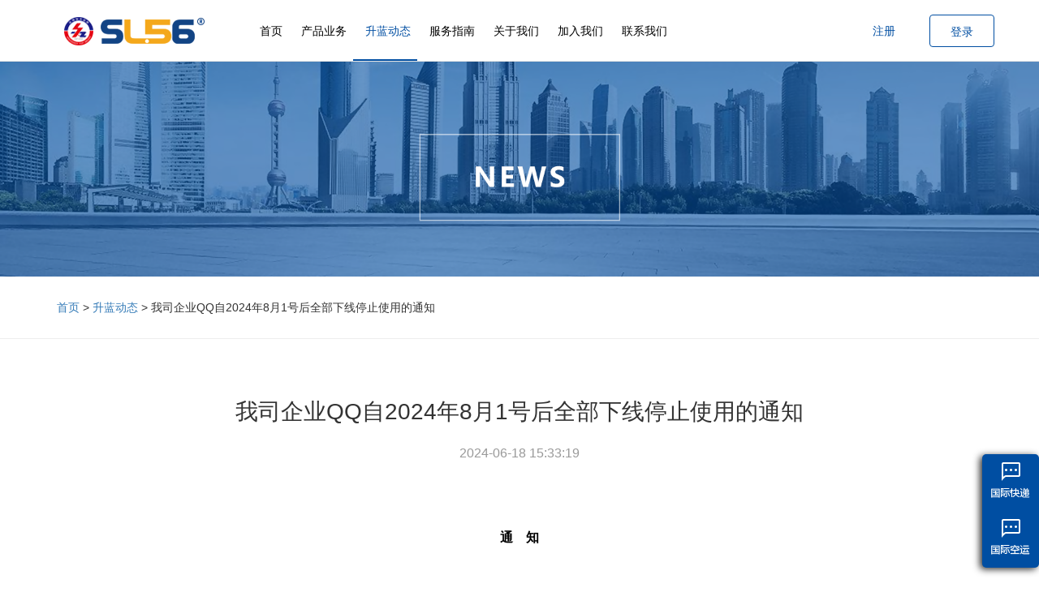

--- FILE ---
content_type: text/html; charset=utf-8
request_url: https://sl56.com/Notice/Detail/19417
body_size: 24522
content:
<!DOCTYPE html>
<html>
<head>
    <meta http-equiv="Content-Type" content="text/html; charset=utf-8" />
    <meta charset="utf-8" />
    <meta name="renderer" content="webkit"/> 
    <meta http-equiv="X-UA-Compatible" content="IE=edge">
    <meta name="viewport" content="width=device-width, initial-scale=1.0">
    <meta name="description" content="深圳升蓝物流有限公司是深圳TNT国际快递一级代理商,提供专业国际快递空运服务,包括UPS国际专线,TNT国际快递,DHL国际快递,EMS国际快递,深圳EMS快递,深圳国际快递,FedEx等多种全球国际快递代理服务及价格查询" />
    <meta name="keywords" content="升蓝物流,国际物流,国际快递,国际空运,深圳国际物流,深圳国际货代" />
    <!--[if lte IE 11]><script>window.location.href='/Upgrade.html';</script><![endif]-->
    <title>我司企业QQ自2024年8月1号后全部下线停止使用的通知 - 升蓝物流SL56</title>
    <script src="/Scripts/device.js"></script>
    <script>
        var device = device.default;
        if(device.mobile())
            window.location.href="https://mobile.sl56.com";
    </script>
    <link href="/Content/bootstrap.css" rel="stylesheet"/>
<link href="/Content/site1.css" rel="stylesheet"/>


    
    <style>
        
			.cs2E86D3A6{text-align:center;text-indent:0pt;margin:0pt 0pt 0pt 0pt}
			.csC7C16A44{color:#000000;background-color:transparent;font-family:'Microsoft YaHei UI';font-size:12pt;font-weight:normal;font-style:normal;}
			.cs9D26EF60{color:#000000;background-color:transparent;font-family:'Microsoft YaHei UI';font-size:12pt;font-weight:bold;font-style:normal;}
			.cs95E872D0{text-align:left;text-indent:0pt;margin:0pt 0pt 0pt 0pt}
			.cs8926E06{color:#000000;background-color:transparent;font-family:Calibri;font-size:12pt;font-weight:normal;font-style:normal;}
			.cs1157FFE2{text-align:right;text-indent:0pt;margin:0pt 0pt 0pt 0pt}
		
    </style>

    <link rel="stylesheet" href="/Content/AnonymousChat.css"/>
</head>
<body>
    <nav class="navbar navbar-fixed-top" style="border-bottom: solid 1px #e5e5e5;background-color:white;  ">
  
        <div class="container">
            <div class="navbar-header" style="height: 76px;padding:0px">
                
                <a class="navbar-brand" style="padding-top:20px;" href="/">
                    <img src='/images/logo.png'>
                </a>

                <ul class="nav navbar-nav visible-xs-block" id="menushow" style="margin:0px">
                </ul>
            </div>
            <div class="collapse navbar-collapse" id="navmenu">

                <ul class="nav navbar-nav" id="menu" style="margin-left:30px">
                    <li><a href="/">首页</a></li>
                    <li class="dropdown visible-lg-block visible-md-block">
                        <a href="#" class="dropdown-toggle" data-toggle="dropdown" role="button" aria-haspopup="true" aria-expanded="false">产品业务 </a>
                        <ul class="dropdown-menu">
                            <li><a href="/Product">国际快递</a> </li>
                            <li><a href="/Product/AirTransport">国际空运</a> </li>
                            <li><a href="/Product/BusTransport">一般贸易报关</a> </li>
                        </ul>
                    </li>
                    <li><a href="/Notice/Index/1">升蓝动态</a> </li>
                    <li><a href="/Service">服务指南</a> </li>
                    <li class="visible-lg-block"><a href="/About">关于我们</a> </li>
                    <li class="visible-lg-block"><a href="/JoinUs">加入我们</a> </li>
                    <li class="visible-lg-block visible-md-block"><a href="/Contact">联系我们</a> </li>
                </ul>
                <ul class="nav navbar-nav navbar-right" id="rightnav">
                        <li><a href='/Account/Register' id="btnRegister" style="">注册</a></li>
                        <li><a href='/Account/LogOn' class="btn btn-default navbar-btn " id="btnLogin" style="">登录</a></li>
                </ul>
            </div>
        </div>
   
</nav>

    



<div style="margin-top:-20px;">
    <img src="/Images/notice-1.png" style="width:100%;height:100%;background-size: cover" />
</div>
<div class="container" style="height:56px;line-height:76px;font-size:14px;">
    <a href="/">首页</a> > <a href="/Notice/Index/1">升蓝动态</a> > 我司企业QQ自2024年8月1号后全部下线停止使用的通知
</div>
<div class="container-fluid" style="padding:0">
    <hr />
</div>
<div class="container" style="padding-bottom:30px;">
    <div class="text-center" style="margin-top:50px;font-size:28px;color:#333333;">我司企业QQ自2024年8月1号后全部下线停止使用的通知</div>
    <div class="text-center" style="margin-top:20px;font-size:16px;color:#999999;">2024-06-18 15:33:19</div>
    <div style="margin-top:60px;">
    </div>
    
		<p class="cs2E86D3A6"><span class="csC7C16A44">&nbsp;</span></p><p class="cs2E86D3A6"><span class="cs9D26EF60">通 &nbsp;&nbsp;&nbsp;知</span></p><p class="cs2E86D3A6"><span class="csC7C16A44">&nbsp;</span></p><p class="cs2E86D3A6"><span class="csC7C16A44">&nbsp;</span></p><p class="cs2E86D3A6"><a name="_dx_frag_StartFragment"></a><a name="_dx_frag_EndFragment"></a><span class="csC7C16A44">我司企业QQ自2024年8月1号后全部下线停止使用，原使用企业QQ同我司交流的客户，全部转到企业微信对接，请即日起添加我司相关工作人员的</span></p><p class="cs95E872D0"><span class="csC7C16A44">&nbsp; &nbsp;&nbsp;</span></p><p class="cs95E872D0"><span class="csC7C16A44">&nbsp; 企业微信提前过渡！</span></p><p class="cs95E872D0"><span class="csC7C16A44">&nbsp; &nbsp;&nbsp;&nbsp;&nbsp;&nbsp;&nbsp;&nbsp;&nbsp;&nbsp;&nbsp;&nbsp;&nbsp;&nbsp;&nbsp;&nbsp;&nbsp;&nbsp;&nbsp;&nbsp;&nbsp;&nbsp;&nbsp;&nbsp;&nbsp;&nbsp;&nbsp;&nbsp;&nbsp;&nbsp;&nbsp;&nbsp;&nbsp;&nbsp;&nbsp;&nbsp;&nbsp;&nbsp;&nbsp;&nbsp;&nbsp;&nbsp;&nbsp;&nbsp;&nbsp;&nbsp;</span></p><p class="cs95E872D0"><span class="csC7C16A44">&nbsp;</span></p><p class="cs95E872D0"><span class="csC7C16A44">&nbsp; &nbsp;&nbsp;&nbsp;&nbsp;&nbsp;&nbsp;&nbsp;&nbsp;&nbsp;&nbsp;特此通知</span><span class="cs8926E06">!</span></p><p class="cs1157FFE2"><span class="csC7C16A44">&nbsp;</span></p><p class="cs2E86D3A6"><span class="csC7C16A44">&nbsp; &nbsp;&nbsp;&nbsp;&nbsp;&nbsp;&nbsp;&nbsp;&nbsp;&nbsp;&nbsp;&nbsp;&nbsp;&nbsp;&nbsp;&nbsp;&nbsp;&nbsp;&nbsp;&nbsp;&nbsp;&nbsp;&nbsp;&nbsp;&nbsp;&nbsp;&nbsp;&nbsp;&nbsp;&nbsp;&nbsp;&nbsp;&nbsp;&nbsp;&nbsp;&nbsp;&nbsp;&nbsp;&nbsp;&nbsp;&nbsp;&nbsp;&nbsp;&nbsp;&nbsp;&nbsp;&nbsp;&nbsp;&nbsp;&nbsp;&nbsp;&nbsp;&nbsp;&nbsp;&nbsp;&nbsp;&nbsp;&nbsp;&nbsp;&nbsp;&nbsp;&nbsp;&nbsp;&nbsp;&nbsp;&nbsp;&nbsp;&nbsp;&nbsp;&nbsp;&nbsp;&nbsp;&nbsp;&nbsp;&nbsp;&nbsp;&nbsp;&nbsp;&nbsp;&nbsp;&nbsp;&nbsp;&nbsp;&nbsp;&nbsp;&nbsp;&nbsp;&nbsp;&nbsp;&nbsp;&nbsp;&nbsp;&nbsp;&nbsp;&nbsp;&nbsp;&nbsp;&nbsp;&nbsp;&nbsp; &nbsp;&nbsp;&nbsp;&nbsp;&nbsp;&nbsp;&nbsp;&nbsp;&nbsp;&nbsp;&nbsp;&nbsp;&nbsp;&nbsp;&nbsp;&nbsp;&nbsp;&nbsp;&nbsp;&nbsp;&nbsp;&nbsp;&nbsp;&nbsp;&nbsp;&nbsp;深圳市升蓝物流有限公司</span></p><p class="cs1157FFE2"><span class="cs8926E06">&nbsp;</span></p><p class="cs2E86D3A6"><span class="cs8926E06">&nbsp; &nbsp;&nbsp;&nbsp;&nbsp;&nbsp;&nbsp;&nbsp;&nbsp;&nbsp;&nbsp;&nbsp;&nbsp;&nbsp;&nbsp;&nbsp;&nbsp;&nbsp;&nbsp;&nbsp;&nbsp;&nbsp;&nbsp;&nbsp;&nbsp;&nbsp;&nbsp;&nbsp;&nbsp;&nbsp;&nbsp;&nbsp;&nbsp;&nbsp;&nbsp;&nbsp;&nbsp;&nbsp;&nbsp;&nbsp;&nbsp;&nbsp;&nbsp;&nbsp;&nbsp;&nbsp;&nbsp;&nbsp;&nbsp;&nbsp;&nbsp;&nbsp;&nbsp;&nbsp;&nbsp;&nbsp;&nbsp;&nbsp;&nbsp;&nbsp;&nbsp;&nbsp;&nbsp;&nbsp;&nbsp;&nbsp;&nbsp;&nbsp;&nbsp;&nbsp;&nbsp;&nbsp;&nbsp;&nbsp;&nbsp;&nbsp;&nbsp;&nbsp;&nbsp;&nbsp;&nbsp;&nbsp;&nbsp;&nbsp;&nbsp;&nbsp;&nbsp;&nbsp;&nbsp;&nbsp;&nbsp;&nbsp;&nbsp;&nbsp;&nbsp;&nbsp;&nbsp;&nbsp;&nbsp;&nbsp;&nbsp;&nbsp;&nbsp;&nbsp;&nbsp;&nbsp;&nbsp;&nbsp;&nbsp;&nbsp;&nbsp;&nbsp;&nbsp;&nbsp;&nbsp;&nbsp;&nbsp;&nbsp;&nbsp;&nbsp;&nbsp;&nbsp;&nbsp;&nbsp;&nbsp;&nbsp;&nbsp;&nbsp;&nbsp;&nbsp;&nbsp;&nbsp;&nbsp;&nbsp;&nbsp;&nbsp;&nbsp;&nbsp;&nbsp;&nbsp;&nbsp;&nbsp;&nbsp;&nbsp;&nbsp;&nbsp;&nbsp;&nbsp;&nbsp;&nbsp;&nbsp;&nbsp;&nbsp;&nbsp;&nbsp;&nbsp;&nbsp;&nbsp;&nbsp;&nbsp;&nbsp;2024</span><span class="csC7C16A44">年</span><span class="cs8926E06">6</span><span class="csC7C16A44">月</span><span class="cs8926E06">18</span><span class="csC7C16A44">号</span></p><p class="cs1157FFE2"><span class="csC7C16A44">&nbsp;</span></p><p class="cs1157FFE2"><span class="csC7C16A44">&nbsp;</span></p><p class="cs95E872D0"><span class="csC7C16A44">&nbsp; &nbsp;&nbsp;&nbsp;&nbsp;&nbsp;&nbsp;&nbsp;&nbsp;&nbsp;&nbsp;&nbsp;&nbsp;&nbsp;&nbsp;&nbsp;&nbsp;&nbsp;&nbsp;&nbsp;&nbsp;&nbsp;&nbsp;&nbsp;&nbsp;&nbsp;&nbsp;&nbsp;&nbsp;&nbsp;&nbsp;&nbsp;&nbsp;&nbsp;&nbsp;&nbsp;&nbsp;&nbsp;&nbsp;&nbsp;&nbsp;&nbsp;&nbsp;&nbsp;&nbsp;&nbsp;&nbsp;&nbsp;&nbsp;&nbsp;&nbsp;&nbsp; &nbsp;&nbsp;&nbsp;&nbsp;&nbsp;&nbsp;&nbsp;&nbsp;&nbsp;&nbsp;&nbsp;&nbsp;&nbsp;&nbsp;&nbsp;&nbsp;&nbsp;&nbsp;&nbsp;&nbsp;&nbsp;&nbsp;&nbsp;&nbsp;&nbsp;&nbsp;&nbsp;&nbsp;&nbsp;&nbsp;&nbsp;</span></p><p class="cs95E872D0"><span class="csC7C16A44">&nbsp;</span></p>
</div>



        <div class="commonChatBox" data-firstload="true">
            <div class="modal-content">
                <div class="modal-header chatBoxHeader">
                    <img src="/Images/logo.png" class="img-circle"/>
                    <span class="modal-title whiteFont boldFont" id="myModalLabel">升蓝物流</span>
                    <span class="whiteFont smallFont"> | 国际快递空运服务商</span>
                    <a role="button" class="close whiteFont" id="closeAnonymouseChat" data-dismiss="modal" aria-hidden="true">&times;</a>
                </div>
                <div class="commonChatBoxLeft">
                    <div class="commonChatContent">
                        <div class="chat-item personA" data-id="915243"><div class="personNameA fontCommon">升蓝物流-客服&nbsp;2026-01-19 23:07:33</div><div class="clearFloat"></div><div class="personContentA"><img src="/Images/service_head.png"><span class="talkContentA fontCommon">
                            欢迎您咨询了解升蓝物流，升蓝物流--国际快递空运服务商！提供国际快递，国际空运，海运，一般贸易报关，全球进口业务等国际物流服务！
                            </span><span class="triangleA"></span></div><div class="clearFloat"></div></div>
                    </div>
                    <div class="emojstext" id="emoj">
                        <span style="color:#F0ED96">🙉</span>
                        <span style="color:rgb(240,237,155);">👶</span>
                        <span style="color:rgb(240,237,160);">👨</span>
                        <span style="color:rgb(240,237,165);">👵</span>
                        <span style="color:rgb(240,237,170);">🙀</span>
                        <span style="color:rgb(240,237,175);">🙊</span>
                        <span style="color:rgb(240,237,180);">👦</span>
                        <span style="color:rgb(240,237,185);">👩</span>
                        <span style="color:rgb(240,237,190);">😄</span>
                        <span style="color:rgb(240,237,195);">😃</span>
                        <span style="color:rgb(240,237,200);">😀</span>
                        <span style="color:rgb(240,237,215);">😉</span>
                        <span style="color:rgb(240,237,220);">😚</span>
                        <span style="color:rgb(240,237,225);">😗</span>
                        <span style="color:rgb(240,237,230);">😙</span>
                        <span style="color:rgb(240,237,235);">😜</span>
                        <span style="color:rgb(240,237,240);">😝</span>
                        <span style="color:rgb(240,237,245);">😛</span>
                        <span style="color:rgb(240,237,250);">😁</span>
                        <span style="color:rgb(240,237,255);">😔</span>
                        <span style="color:rgb(240,231,255);">😌</span>
                        <span style="color:rgb(240,231,250);">😒</span>
                        <span style="color:rgb(240,231,245);">😞</span>
                        <span style="color:rgb(240,231,240);">😣</span>
                        <span style="color:rgb(240,231,235);">😢</span>
                        <span style="color:rgb(240,231,230);">😂</span>
                        <span style="color:rgb(240,231,225);">😭</span>
                        <span style="color:rgb(240,231,220);">😪</span>
                        <span style="color:rgb(240,231,215);">😥</span>
                        <span style="color:rgb(240,231,210);">😰</span>
                        <span style="color:rgb(240,231,205);">😅</span>
                        <span style="color:rgb(240,231,200);">😩</span>
                        <span style="color:rgb(240,231,195);">😫</span>
                        <span style="color:rgb(240,231,190);">😨</span>
                        <span style="color:rgb(240,231,185);">😱</span>
                        <span style="color:rgb(240,231,180);">😠</span>
                        <span style="color:rgb(240,231,175);">😤</span>
                        <span style="color:rgb(240,231,170);">😖</span>
                        <span style="color:rgb(240,231,165);">😆</span>
                        <span style="color:rgb(240,231,160);">😋</span>
                        <span style="color:rgb(240,231,155);">😷</span>
                        <span style="color:rgb(240,231,150);">😎</span>
                        <span style="color:rgb(240,231,145);">😴</span>
                        <span style="color:rgb(240,231,140);">😵</span>
                        <span style="color:rgb(240,231,135);">😟</span>
                        <span style="color:rgb(240,231,130);">😦</span>
                        <span style="color:rgb(240,231,125);">😧</span>
                        <span style="color:rgb(240,231,120);">😈</span>
                        <span style="color:rgb(240,231,115);">👿</span>
                        <span style="color:rgb(240,231,110);">😮</span>
                        <span style="color:rgb(240,231,105);">😬</span>
                        <span style="color:rgb(240,231,100);">😐</span>
                        <span style="color:rgb(240,231,95);">😕</span>
                        <span style="color:rgb(240,231,90);">😯</span>
                        <span style="color:rgb(240,231,85);">😶</span>
                        <span style="color:rgb(240,231,80);">😇</span>
                        <span style="color:rgb(240,231,75);">😏</span>
                        <span style="color:rgb(240,231,70);">😑</span>
                        <span style="color:rgb(240,231,65);">👲</span>
                        <span style="color:rgb(240,231,60);">👳</span>
                        <span style="color:rgb(240,231,55);">👮</span>
                        <span style="color:rgb(240,231,50);">👷</span>
                        <span style="color:rgb(240,231,45);">💂</span>
                        <span style="color:rgb(240,231,40);">👶</span>
                        <span style="color:rgb(240,231,35);">👦</span>
                        <span style="color:rgb(240,231,30);">👧</span>
                        <span style="color:rgb(240,231,25);">👨</span>
                        <span style="color:rgb(240,231,20);">👩</span>
                        <span style="color:rgb(240,231,15);">👴</span>
                        <span style="color:rgb(240,231,10);">👵</span>
                        <span style="color:rgb(240,231,5);">👱</span>
                        <span style="color:rgb(240,231,0);">👼</span>
                    </div>
                    <div class="commonFunctionDiv">
                        <div>
                            <img id="btn-emj" class="img-circle" src="/Images/common_chat_emoji.png" />
                        </div>
                        <div>
                            <img src="/Images/common_chat_image.png" id="btn-image" />
                            <input type="file" id="uploadImage" class="upload hidden"  accept="image/*">
                        </div>
                        <div>
                            <img src="/Images/common_chat_file.png" id="btn-file" />
                            <input type="file" id="uploadFile" class="upload hidden" style="margin-left:20px">
                        </div>
                    </div>
                    <div class="modal-footer commonInputBox">
                        <textarea class="commonTextarea textarea" id="msgContent" placeholder="请在此输入文本或者粘贴QQ、微信截图。推荐使用最新版Chrome、FireFox、360、Edge等浏览器"></textarea>
                        <div class="textarea hidden" id="msgContent1" contenteditable="true"></div>
                        <button type="button" class="btn btn-primary btn-send">发送</button>
                    </div>
                    <div class="clearFloat"></div>
                </div>
                <div class="commonChatBoxRight">
                    <div>
                        <div style="font-size:16px;color:#333333;font-weight:bold">
                            <span>联系信息</span>
                        </div>
                        <div style="font-size:12px;color:#333333;margin-top:10px">
                            <span>填写详细信息我们将为您提供更好的服务</span>
                        </div>
                        <div style="margin-top:12px">
                            <img src="/Images/illustration.png" />
                        </div>
                        <div>
                            <hr />
                        </div>
                        <div class="contactInfo" style="font-size:12px;color:#333333;font-weight:bold">
                            <span>联系电话</span>
                        </div>
                        <div class="contactInfo">
                            <input type="text" class="contactInput" id="phone" placeholder="请输入您的联系电话">
                        </div>
                        <div class="contactInfo" style="font-size:12px;color:#333333;font-weight:bold;padding-top:24px">
                            <span>微信</span>
                        </div>
                        <div class="contactInfo">
                            <input type="text" class="contactInput" id="wechat" placeholder="请输入您的微信">
                        </div>
                        <div class="contactInfo" style="font-size:12px;color:#333333;font-weight:bold;padding-top:24px">
                            <span>QQ</span>
                        </div>
                        <div class="contactInfo">
                            <input type="text" class="contactInput" id="qq" placeholder="请输入您的QQ">
                        </div>
                    </div>
                    <div class="text-center submit-success hidden">
                        <img src="/Images/success.png" style="margin-bottom:20px" />
                        <p>
                            <span>提交成功</span>
                        </p>
                    </div>
                    <div  class="text-center" id="div_contactCtrl" style="margin-top:40px">
                        <button class="btn btn-primary btn-submit">提交</button>
                        <a class="btn-link hidden" id="editContactInfo" href="#">修改联系信息</a>
                    </div>
                    <div class="clearFloat"></div>
                </div>
            </div>
            <div class="clearFloat">
            </div>
        </div>
    <div style="position:fixed;bottom:20px;right:0px; width:70px;height:140px;background-color:#004ea2;border-radius:5px;text-align:center;box-shadow:-3px 2px 9px 0px #333;">
        <div class="chatBtn" style="height:70px;padding-top: 10px;border-radius:5px 5px 0 0" data-producttype="0">
            <a>
                <img src="/Images/chat-express.png" />
            </a>
        </div>
        <div class="chatBtn" style="height:70px;padding-top: 10px;border-radius:0 0 5px 5px" data-producttype="1">
            <a>
                <img src="/Images/chat-airtransport.png" />
            </a>
        </div>
    </div>
    <div class="modal fade" id="showChatImageModal" tabindex="-1" role="dialog" aria-labelledby="myModalLabel" aria-hidden="true">
        <div class="modal-dialog">
            <div class="modal-content">
                <div class="modal-body">
                    <img id="bigImage" class="bigImage" />
                    <div class="clearFloat"></div>
                </div>
                <div class="modal-footer">
                    <button type="button" class="btn btn-default"
                            data-dismiss="modal">
                        关闭
                    </button>
                </div>
            </div>
            <div style="clear:both"></div>
        </div>
    </div>
    <div style="background-color:#013d7c;color: white;padding-top: 60px;padding-bottom: 11px;border-top:solid 3px #fcc900">
        <div class="container">
            <div style="width:807px;margin-left:auto;margin-right:auto; height:143px;">
                <div style="float:left;">
                    <p>联系我们</p>
                    <p style="margin-top:14px;"><span>地址:深圳市宝安区福永兴华路58号升蓝智慧港B栋</span><span style="margin-left:56px;">邮编:518129</span></p>
                    <p><span>电话:400-188-5656</span><span style="margin-left:52px;">网址:http://www.sl56.com</span></p>
                    <p><span>深圳市升蓝物流有限公司&copy;2004-2026 版权所有</span><span style="margin-left:50px;"><a href="https://beian.miit.gov.cn/#/Integrated/index" target="_blank">粤ICP备11018066号</a></span></p>
                </div>
                <div style="float:left;margin-left:70px;padding-top:20px;"><img src='/images/index-code.png'></div>
                <div style="padding-left:10px;float:left;width:150px;padding-top:30px;">
                    <div>升蓝物流官方微信</div>
                    <div>扫描二维码,快速查报价、确认运单、跟踪单号轨迹...</div>

                </div>
            </div>
            
            
        </div>

    </div>
    <script src="/Scripts/jquery-1.10.2.js"></script>
<script src="/Scripts/jquery-1.12.3.js"></script>
<script src="/Scripts/jquery-3.4.1.js"></script>

    <script src="/Scripts/jquery.unobtrusive-ajax.min.js"></script>
    <script src="/Scripts/jquery.cookie.js"></script>
     <script>
     var GLOBAL_SIGNALR_HUB="https://signalr.sl56.com/signalr"
    </script>
        <script src="/Scripts/jquery.ui.widget.js"></script>
        <script src="/Scripts/jquery.fileupload.js"></script>
        <script src="/Scripts/jquery.fileupload-process.js"></script>
        <script src="/Scripts/jquery.fileupload-validate.js"></script>
        <script src="https://signalr.sl56.com/Scripts/jquery.signalR-2.4.3.min.js"></script>
        <script src="https://signalr.sl56.com/signalr/hubs"></script>
        <script src="/Scripts/AnonymousChat.js"></script>
        <script src="/Scripts/paste.js"></script>
    <script src="/Scripts/bootstrap.js"></script>

    

    <script>
        
        var itemIndex=2;
        $(document).ready(function () {
            if(itemIndex>=0)
                $("#menu > li:eq("+itemIndex+")").addClass("active");
            $('#btnLogoff').click( function () {
                $.cookie('eaaa2f5add73d121266d2fe461dc3a36', null);
            })
        });
    </script>
    <script>
        var _hmt = _hmt || [];
        (function() {
            var hm = document.createElement("script");
            hm.src = "https://hm.baidu.com/hm.js?743d6f9a8ea8d5d4ec5a98cafadc8d50";
            var s = document.getElementsByTagName("script")[0];
            s.parentNode.insertBefore(hm, s);
        })();
    </script>
</body>
</html>


--- FILE ---
content_type: text/css
request_url: https://sl56.com/Content/site1.css
body_size: 6085
content:
body {
    font-family: "Microsoft YaHei",微软雅黑,Arial,Helvetica,sans-serif,"宋体";
    padding-top: 76px;
}

   a:link { text-decoration: none;}
　　 a:active { text-decoration:none;}
　　 a:hover { text-decoration:none;} 
　　 a:visited { text-decoration: none;}
.navbar {
    border: none;
    height: 76px;
}
.carousel-inner > .item > img {
    width: 100% !important;
}
#menu > li > a {
    padding-right: 8px;
    height: 73px;
    text-align: center;
    line-height: 46px;
    color: black;
    padding-bottom: 5px;
}
#menushow > li > a {
    padding-right: 15px;
    height: 73px;
    text-align: center;
    line-height: 46px;
    color: black;
    padding-top: 15px;
   padding-bottom: 15px;
}

#rightnav > .flag > a {
    padding-right: 20px;
    height: 73px;
    text-align: center;
    line-height: 46px;
    color: black;
    padding-bottom: 5px;
}

.banner {
    margin-top: -20px;
}

.product {
    background: url(../images/product.png);
    background-repeat: repeat;
    min-height: 828px;
    width:100% !important;
}

#product-list .thumbnail {
    padding-top: 12px;
    padding-left: 10px;
    padding-right: 10px;
    padding-bottom: 16px;
    border: solid 1px #e3e3e3;
}

.product .title,.news .title,.partner .title {
    padding-top: 38px;
    font-size: 30px;
    text-align: center;
}

.product .title1,.news .title1,.partner .title1 {
    padding-top: 8px;
    font-size: 16px;
    text-align: center;
    margin-bottom: 56px;
}



.news {
    background-repeat: no-repeat;
 padding-bottom:60px;
}

.news_title {
    margin-top: 46px;
    font-size: 30px;
    text-align: center;
    color: white;
}

.news_title1 {
    font-size: 16px;
    text-align: center;
    color: white;
    margin-bottom: 73px;
}

.product1_title {
    font-size: 24px;
    color: #004ea2;
    text-align: center;
    margin-top: 46px;
}

.product1_content {
    padding-top: 38px;
    padding-left: 28px;
    padding-right: 28px;
    padding-bottom: 33px;
    font-size: 18px;
    color: #333333;
    letter-spacing: 1px;
}

.product1_link {
    text-align: center;
}

    .product1_link .btn-warning {
        background-color: #fcc900;
        width: 143px;
        height: 39px;
        line-height: 24px;
    }



#join .thumbnail {
    border: none;
}

#btnLogin {
    border: solid 1px #004ea2;
    color: #004ea2;
    width: 80px;
    height: 40px;
    margin-top: 18px;
    padding: 10px;
}

#btnRegister {
    border: none;
    color: #004ea2;
    width: 80px;
    height: 40px;
    margin-top: 18px;
    padding: 10px;
}
#btnRegister:hover{
    text-decoration:underline;
    background-color:white
}

.carousel-indicators .active {
    width: 105px;
    height: 3px;
    margin-left: 8px;
    margin-right: 8px;
    opacity: 1;
}

.carousel-indicators li {
    width: 105px;
    height: 3px;
    margin-left: 8px;
    margin-right: 8px;
    opacity: 0.4;
}

#menu li.active {
    border-bottom: solid 2px #004ea2;
    color: #004ea2;
}

    #menu li.active > a {
        color: #004ea2;
    }


#product-list .col-md-4 {
    padding-left: 20px;
    padding-right: 20px;
}



#leftnav a {
    color: #dedede;
    padding-left: 68px;
    font-size: 14px;
    border-radius: 0;
    line-height: 52px;
    background-repeat: no-repeat;
    background-position: 40px 30px;
    /*padding:0px;padding-left:70px;background-position-y: center;*/
}

#leftnav li a:hover {
    color: #ffffff;
    background-color: #172749;
}

#leftnav li {
    margin: 0;
    background-color: #031637;
    border-left: solid 6px #031637;
}

#leftnav {
    height:100%;
    }
#leftnav_wrap {
    background-color: #031637;
    position:fixed;height:100%;width:242px;overflow:hidden;padding-bottom:120px
}

    #leftnav .active {
        border-left: solid 6px #FBC500;
    }

        #leftnav .active a {
            background-color: #172749;
        }

.user-content {
    margin-top: 20px;
    padding: 20px;
    border: solid 1px #F2F2F2;
}

.user-content-title {
    background-color: #F8F8F8;
    padding-left: 16px;
    padding-right: 16px;
    padding-top: 20px;
    padding-bottom: 20px;
}

.user-btn {
    font-size: 14px;
    color: #ffffff;
    background-color: #3388ff !important;
    min-width: 70px;

    border-color:#3388ff !important;
}

.user-btn:hover{
    background-color:#245fb2 !important;
    color:#ffffff !important;
}
.user-btn1 {
    min-width: 70px;
    font-size: 14px;
    color: #3388ff;
    border-color: #3388ff;
    background-color: white;
}
.user-btn1:hover{
    background-color:#3388ff !important;
    color:#ffffff;
}

.user-btn2 {
    
    color: #333333;
    border-color: #dcdcdc;
    background-color: white !important;
}
.user-btn2:hover{
  border-color: #333333;
  background-color: white !important;
}
.user-badge{
    background-color:#f57665 !important;
}
.user-btn-padding {
    padding-left:30px;padding-right:30px;
}

#exampleTableEventsToolbar{
    line-height:initial !important;
}



.user-btn-back {
    min-width: 70px;
    font-size: 14px;
    color: #3388ff;
    background-color: white;
}

.user-btn-back-box {
    margin-top: 20px;
}

.input-validation-error {
    border-color: #a94442;
    -webkit-box-shadow: inset 0 1px 1px rgba(0,0,0,.075);
    box-shadow: inset 0 1px 1px rgba(0,0,0,.075);
}
input[class~="error"] {
    border-color: #a94442;
    -webkit-box-shadow: inset 0 1px 1px rgba(0,0,0,.075);
    box-shadow: inset 0 1px 1px rgba(0,0,0,.075);
}
.field-validation-error {
    padding-left:5px;
    padding-top:5px;
}
.bootstrap-switch-primary{
    background:#3388ff !important;
}

/*p[class="titlewhite"] {
            font-weight: 300;
            color: white;
            font-size: 40px;
        }*/
label[class~="error"] {
    color:red;
}

.regRequire::after{
    content:"*";
    color:red
}

.regBtnDiv{
    display:flex
}
.regBtnDiv>button{
    width:100px;
    margin:auto;
}
.regInputFile{
    border:none;
    box-shadow:none
}

--- FILE ---
content_type: text/css
request_url: https://sl56.com/Content/AnonymousChat.css
body_size: 7293
content:
.chatBtn:hover{
            background-color:#003E76;
            cursor:pointer
        }
        .chatBoxHeader{
            background-color:#004ea2;
            border-radius:5px 5px 0 0;
            height:60px
        }
        .chatBoxHeader img{
            background-color:white;
            padding-top: 12px;
            padding-bottom: 12px;
            padding-left: 3px;
            padding-right: 3px;
            height:35px;
            width:35px;
        }
        .whiteFont{
            color:white
        }
        .boldFont{
            font-weight:bold
        }
        .smallFont{
            font-size:12px
        }
        .close{
            opacity:unset
        }
        .commonChatBox{
            position:fixed;
            top:200px;
            width:830px;
            height:660px;
            z-index:99;
            margin:auto;
            left:0;
            right:0;
            box-shadow:-3px 2px 9px 0px #333;
            border-radius:5px 5px 0 0;
            display:none
        }
        .commonChatContent{
            position: relative;
            height: 400px;
            padding: 10px;
            overflow-y: auto;
            border: 1px solid #e7e7e7;
            border-bottom: none;
            background: #ffffff;
        }
        .commonChatBoxLeft{
            width:70%;
            background-color:white;
            float:left;
            height:600px
        }
        .commonChatBoxRight{
            width:30%;
            background-color:white;
            float:right;
            height:600px;
            padding-top:20px;
            padding-left:10px;
        }
        .commonInputBox{
            border-right:1px solid #e5e5e5;
        }
        .commonFunctionDiv{
            border-right:1px solid #e5e5e5;
            border-top:1px solid #e5e5e5;
            height:40px;
            padding-top: 10px;
        }
        .commonFunctionDiv div{
            padding-left:20px;
            float:left
        }
        
        .commonFunctionDiv img:hover{
            background-color:lightblue
        }
        .commonTextarea {
            width: 100%;
            height: 90px;
            margin: 0;
            font-size: 15px;
            overflow: auto;
            white-space: pre-wrap;
            word-break: break-all;
            outline: none;
            border: 1px solid #e7e7e7;
        }
        .btn-send{
            font-size:14px;
            background-color:#004ea2;
            width:90px;
            height:30px;
            line-height:1;
            margin-top:15px;
        }
        .clearFloat{
            clear:both
        }
        .modal-footer{
            border-top:none;
            padding-left:15px;
            padding-right:15px;
            padding-top:0px;
        }
        .contactInput,.contactInput:focus{
            background-color:white;
            border-top: none !important;
            border-left: none !important;
            border-right: none !important;
            box-shadow: none !important;
            width:90%
        }
        .btn-submit{
            background-color:#004ea2;
            width:228px;
            height:30px;
            line-height:1;
            color:white;
        }
        .personA{
            position: relative;
            margin-bottom: 15px;
            font-size:12px
        }

        .personNameA {
            margin-bottom: 10px;
            color: #a7afb8;
        }

        .personContentA>img{
            width: 30px;
            height: 30px;
            border-radius: 5px;
            vertical-align: top;
        }

        .talkContentA{
            position: relative;
            z-index: 2;
            display: inline-block;
            margin-left: 15px;
            max-width: 355px;
            padding: 10px;
            border-radius: 5px;
            behavior: url(js/PIE.htc);
            background: #f3f3f3;
        }
        .talkContentA img{
            width: 150px;
            height: 100px;
        }
        .triangleA{
            position:absolute;
            top: 31px;
            left: 37px;
            display:block;
            width:0;
            height:0;
            border-width:5px 10px 5px 0;
            border-style:solid;
            border-color:transparent #f3f3f3 transparent transparent;
        }
        /* 用户消息 */
        .personB{
            position: relative;
            margin-bottom: 15px;
            margin-left: 60px;
            font-size:12px
        }

        .personNameB{
            float: right;
            margin-bottom: 10px;
            color: #a7afb8;
        }

        .personContentB>img{
            float: right;
            width: 30px;
            height: 30px;
            margin-left: 22px;
            border-radius: 5px;
            vertical-align: top;
        }

        .talkContentB{
            position: relative;
            z-index: 2;
            float: right;
            max-width: 355px;
            padding: 10px;
            border-radius: 5px;
            behavior: url(js/PIE.htc);
            background: #d0e9ff;
            word-wrap:break-word;
            word-break:break-all;
        }

        .talkContentB img{
            width: 150px;
            height: 100px;
        }
        .triangleB{
            position:absolute;
            top:31px;
            right:43px;
            display:block;
            width:0;
            height:0;
            border-width:5px 0 5px 10px;
            border-style:solid;
            border-color:transparent transparent transparent #d0e9ff;
        }
        /* 表情框 */
        .emojstext{
            position: fixed;
            top: 500px;
            z-index: 5;
            display: none;
            width: 282px;
            height: 156px;
            padding:5px;
            box-sizing: border-box;
            border: 1px solid #ddd;
            background: #F8F8F8;
            margin-left:10px
        }

        .emojstext span{
            display: inline-block;
            width: 20px;
            height: 20px;
            text-align: center;
        }
        .emojstext span:hover{
            cursor:pointer;
            background-color:#a7afb8
        }
        .fileType{
            width: 40px !important;
            height: 40px !important;
        }
        .bigImage{
            max-width:1000px;
            max-height:1000px
        }
        .modal-dialog{
            width:fit-content
        }
        /* 输入区域 */
        .textarea {
            text-align:left;
            width: 100%;
            height: 90px;
            margin: 0;
            font-size: 15px;
            overflow:auto;
            white-space: pre-wrap;
            word-break: break-all;
            outline: none;
            border:1px solid #e7e7e7;
        }
        .reddot:after {
            content: "";
            position: absolute;
            right: 5px;
            padding: 5px;
            z-index: 9999999;
            background: #d9534f;
            border-radius: 50%;
            font-size: 0;
            line-height: 0;
            border: 1px solid #d43f3a;
        }

--- FILE ---
content_type: application/javascript
request_url: https://sl56.com/Scripts/paste.js
body_size: 6082
content:
/**
 * jQuery Paste Plugin
 * https://github.com/LeMarck/jquery-paste
 *
 * Copyright 2018 Evgeny Petrov
 * Released under the MIT license
 */
(function ($) {
    $.fn.pastableTextarea = function () {
        return pastableTextarea(this);
    };

    $.pastableTextarea = function (elem) {
        return pastableTextarea(elem);
    };

    function pastableTextarea(elem) {
        [].forEach.call(elem, pasteHandler);

        return elem;
    }

    function createHiddenContenteditable() {
        return $(document.createElement('div'))
            .attr('contenteditable', true)
            .attr('aria-hidden', true)
            .attr('tabindex', -1)
            .css({
                width: 1,
                height: 1,
                left: -1000,
                position: 'fixed',
                overflow: 'hidden'
            });
    }

    function pasteHandler(textarea) {
        let target = $(textarea);
        let clipboardData = window.clipboardData;
        let hiddenInput;

        // In Safari and IE, you must create a hidden
        // contenteditable element to insert an image
        if (!window.Clipboard) {
            hiddenInput = $(createHiddenContenteditable().insertBefore(textarea));
        }

        // IE not able to paste images from the clipboard into the textarea.
        // For this you need to install the handler on a hidden contenteditable
        // element and switch focus from textarea to it.
        if (clipboardData) {
            target = hiddenInput;
            hiddenInput = $(textarea);

            hiddenInput.on('keydown', event => {
                if (event.ctrlKey && event.keyCode === 86) {
                    target.focus();
                }
            });
        }

        target.on('paste', event => {
            // For IE
            const isDone = handlerIE(window.clipboardData, target, hiddenInput) ||
                handlerDefault(event.originalEvent.clipboardData, target) ||
                handlerWebKit(event.originalEvent.clipboardData, hiddenInput, target);

            if (!isDone) {
                target.trigger('pasteError', {
                    message: 'ClipboardData not support'
                });
            }
        });
    }

    function handlerIE(clipboardData, container, target) {
        if (!clipboardData) {
            return false;
        }

        [].forEach.call(clipboardData.files, file => {
            loadingImage(target, URL.createObjectURL(file));
        });
        container.empty();
        target.focus();

        return true;
    }

    function handlerWebKit(clipboardData, container, target) {
        if (!clipboardData.types) {
            return false;
        }

        const types = clipboardData.types.join('');

        if (types.match(/text\/plain/)) {
            target.trigger('pasteText', clipboardData.getData('Text'));
            event.preventDefault();
        }
        if (types.match(/image\//) && container) {
            container.focus();
            setTimeout(() => {
                [].forEach.call(container.find('img'), image => {
                    loadingImage(target, image.src);
                });
                container.empty();
                target.focus();
            });
        }

        return true;
    }

    function handlerDefault(clipboardData, target) {
        if (!clipboardData.items) {
            return false;
        }

        [].forEach.call(clipboardData.items, item => {
            if (item.type.match(/^image\//)) {
                const reader = new FileReader();
                reader.onload = function (e) {
                    loadingImage(target, e.target.result);
                };
                try {
                    reader.readAsDataURL(item.getAsFile());
                } catch (error) {
                    target.trigger('pasteError', error);
                }
            }
            if (item.type === 'text/plain') {
                item.getAsString(text => target.trigger('pasteText', text));
            }
        });
        event.preventDefault();

        return true;
    }

    function loadingImage(target, src) {
        const loader = new Image();

        loader.crossOrigin = 'anonymous';
        loader.onload = () => {
            let blob;
            const canvas = document.createElement('canvas');
            const ctx = canvas.getContext('2d');
            let dataURL = null;

            canvas.width = loader.width;
            canvas.height = loader.height;
            ctx.drawImage(loader, 0, 0, canvas.width, canvas.height);

            try {
                dataURL = canvas.toDataURL('image/png');
                blob = dataURLtoBlob(dataURL);
            } catch (error) {
                target.trigger('pasteError', error);
            }

            if (dataURL) {
                return target.trigger('pasteImage', {
                    blob: blob,
                    dataURL: dataURL,
                    width: loader.width,
                    height: loader.height
                });
            }
        };
        loader.onerror = () => target.trigger('pasteError', {
            message: 'Failed to get image from: ' + src,
            url: src
        });
        loader.src = src;
    }

    function dataURLtoBlob(dataURL, sliceSize) {
        sliceSize = sliceSize || 512;
        let ref;

        if (!(ref = dataURL.match(/^data:([^;]+);base64,(.+)$/))) {
            return null;
        }

        const byteCharacters = atob(ref[2]);
        const byteArrays = new Array(Math.ceil(byteCharacters.length / sliceSize)).fill(0)
            .reduce((byteArray, chunk) => {
                const slice = byteCharacters.slice(chunk * sliceSize, (chunk + Number(sliceSize)));
                const byteNumbers = new Array(slice.length).fill(0)
                    .map((_, index) => slice.charCodeAt(index));
                byteArray.push(new Uint8Array(byteNumbers));

                return byteArray;
            }, []);

        return new Blob(byteArrays, {
            type: ref[1]
        });
    }
})(jQuery);


--- FILE ---
content_type: application/javascript
request_url: https://sl56.com/Scripts/device.js
body_size: 1618
content:
/*!
 * current-device v0.7.2 - https://github.com/matthewhudson/current-device
 * MIT Licensed
 */
!function (n, o) { "object" == typeof exports && "object" == typeof module ? module.exports = o() : "function" == typeof define && define.amd ? define([], o) : "object" == typeof exports ? exports.device = o() : n.device = o() }(this, function () { return function (n) { function o(t) { if (e[t]) return e[t].exports; var i = e[t] = { i: t, l: !1, exports: {} }; return n[t].call(i.exports, i, i.exports, o), i.l = !0, i.exports } var e = {}; return o.m = n, o.c = e, o.d = function (n, e, t) { o.o(n, e) || Object.defineProperty(n, e, { configurable: !1, enumerable: !0, get: t }) }, o.n = function (n) { var e = n && n.__esModule ? function () { return n.default } : function () { return n }; return o.d(e, "a", e), e }, o.o = function (n, o) { return Object.prototype.hasOwnProperty.call(n, o) }, o.p = "", o(o.s = 0) }([function (n, o, e) { n.exports = e(1) }, function (n, o, e) { "use strict"; function t(n) { return -1 !== m.indexOf(n) } function i(n) { return w.className.match(new RegExp(n, "i")) } function r(n) { var o = null; i(n) || (o = w.className.replace(/^\s+|\s+$/g, ""), w.className = o + " " + n) } function a(n) { i(n) && (w.className = w.className.replace(" " + n, "")) } function d() { b.landscape() ? (a("portrait"), r("landscape"), c("landscape")) : (a("landscape"), r("portrait"), c("portrait")), l() } function c(n) { for (var o in p) p[o](n) } function u(n) { for (var o = 0; o < n.length; o++) if (b[n[o]]()) return n[o]; return "unknown" } function l() { b.orientation = u(["portrait", "landscape"]) } Object.defineProperty(o, "__esModule", { value: !0 }); var s = "function" == typeof Symbol && "symbol" == typeof Symbol.iterator ? function (n) { return typeof n } : function (n) { return n && "function" == typeof Symbol && n.constructor === Symbol && n !== Symbol.prototype ? "symbol" : typeof n }, f = window.device, b = {}, p = []; window.device = b; var w = window.document.documentElement, m = window.navigator.userAgent.toLowerCase(), v = ["googletv", "viera", "smarttv", "internet.tv", "netcast", "nettv", "appletv", "boxee", "kylo", "roku", "dlnadoc", "roku", "pov_tv", "hbbtv", "ce-html"]; b.macos = function () { return t("mac") }, b.ios = function () { return b.iphone() || b.ipod() || b.ipad() }, b.iphone = function () { return !b.windows() && t("iphone") }, b.ipod = function () { return t("ipod") }, b.ipad = function () { return t("ipad") }, b.android = function () { return !b.windows() && t("android") }, b.androidPhone = function () { return b.android() && t("mobile") }, b.androidTablet = function () { return b.android() && !t("mobile") }, b.blackberry = function () { return t("blackberry") || t("bb10") || t("rim") }, b.blackberryPhone = function () { return b.blackberry() && !t("tablet") }, b.blackberryTablet = function () { return b.blackberry() && t("tablet") }, b.windows = function () { return t("windows") }, b.windowsPhone = function () { return b.windows() && t("phone") }, b.windowsTablet = function () { return b.windows() && t("touch") && !b.windowsPhone() }, b.fxos = function () { return (t("(mobile") || t("(tablet")) && t(" rv:") }, b.fxosPhone = function () { return b.fxos() && t("mobile") }, b.fxosTablet = function () { return b.fxos() && t("tablet") }, b.meego = function () { return t("meego") }, b.cordova = function () { return window.cordova && "file:" === location.protocol }, b.nodeWebkit = function () { return "object" === s(window.process) }, b.mobile = function () { return b.androidPhone() || b.iphone() || b.ipod() || b.windowsPhone() || b.blackberryPhone() || b.fxosPhone() || b.meego() }, b.tablet = function () { return b.ipad() || b.androidTablet() || b.blackberryTablet() || b.windowsTablet() || b.fxosTablet() }, b.desktop = function () { return !b.tablet() && !b.mobile() }, b.television = function () { for (var n = 0; n < v.length;) { if (t(v[n])) return !0; n++ } return !1 }, b.portrait = function () { return window.innerHeight / window.innerWidth > 1 }, b.landscape = function () { return window.innerHeight / window.innerWidth < 1 }, b.noConflict = function () { return window.device = f, this }, b.ios() ? b.ipad() ? r("ios ipad tablet") : b.iphone() ? r("ios iphone mobile") : b.ipod() && r("ios ipod mobile") : b.macos() ? r("macos desktop") : b.android() ? r(b.androidTablet() ? "android tablet" : "android mobile") : b.blackberry() ? r(b.blackberryTablet() ? "blackberry tablet" : "blackberry mobile") : b.windows() ? r(b.windowsTablet() ? "windows tablet" : b.windowsPhone() ? "windows mobile" : "windows desktop") : b.fxos() ? r(b.fxosTablet() ? "fxos tablet" : "fxos mobile") : b.meego() ? r("meego mobile") : b.nodeWebkit() ? r("node-webkit") : b.television() ? r("television") : b.desktop() && r("desktop"), b.cordova() && r("cordova"), b.onChangeOrientation = function (n) { "function" == typeof n && p.push(n) }; var y = "resize"; Object.prototype.hasOwnProperty.call(window, "onorientationchange") && (y = "onorientationchange"), window.addEventListener ? window.addEventListener(y, d, !1) : window.attachEvent ? window.attachEvent(y, d) : window[y] = d, d(), b.type = u(["mobile", "tablet", "desktop"]), b.os = u(["ios", "iphone", "ipad", "ipod", "android", "blackberry", "windows", "fxos", "meego", "television"]), l(), o.default = b }]) });
//# sourceMappingURL=current-device.min.js.map

--- FILE ---
content_type: application/javascript; charset=UTF-8
request_url: https://signalr.sl56.com/signalr/hubs
body_size: 24299
content:
/*!
 * ASP.NET SignalR JavaScript Library 2.4.3
 * http://signalr.net/
 *
 * Copyright (c) .NET Foundation. All rights reserved.
 * Licensed under the Apache License, Version 2.0. See License.txt in the project root for license information.
 *
 */

/// <reference path="..\..\SignalR.Client.JS\Scripts\jquery-1.6.4.js" />
/// <reference path="jquery.signalR.js" />
(function ($, window, undefined) {
    /// <param name="$" type="jQuery" />
    "use strict";

    if (typeof ($.signalR) !== "function") {
        throw new Error("SignalR: SignalR is not loaded. Please ensure jquery.signalR-x.js is referenced before ~/signalr/js.");
    }

    var signalR = $.signalR;

    function makeProxyCallback(hub, callback) {
        return function () {
            // Call the client hub method
            callback.apply(hub, $.makeArray(arguments));
        };
    }

    function registerHubProxies(instance, shouldSubscribe) {
        var key, hub, memberKey, memberValue, subscriptionMethod;

        for (key in instance) {
            if (instance.hasOwnProperty(key)) {
                hub = instance[key];

                if (!(hub.hubName)) {
                    // Not a client hub
                    continue;
                }

                if (shouldSubscribe) {
                    // We want to subscribe to the hub events
                    subscriptionMethod = hub.on;
                } else {
                    // We want to unsubscribe from the hub events
                    subscriptionMethod = hub.off;
                }

                // Loop through all members on the hub and find client hub functions to subscribe/unsubscribe
                for (memberKey in hub.client) {
                    if (hub.client.hasOwnProperty(memberKey)) {
                        memberValue = hub.client[memberKey];

                        if (!$.isFunction(memberValue)) {
                            // Not a client hub function
                            continue;
                        }

                        // Use the actual user-provided callback as the "identity" value for the registration.
                        subscriptionMethod.call(hub, memberKey, makeProxyCallback(hub, memberValue), memberValue);
                    }
                }
            }
        }
    }

    $.hubConnection.prototype.createHubProxies = function () {
        var proxies = {};
        this.starting(function () {
            // Register the hub proxies as subscribed
            // (instance, shouldSubscribe)
            registerHubProxies(proxies, true);

            this._registerSubscribedHubs();
        }).disconnected(function () {
            // Unsubscribe all hub proxies when we "disconnect".  This is to ensure that we do not re-add functional call backs.
            // (instance, shouldSubscribe)
            registerHubProxies(proxies, false);
        });

        proxies['chatGroupHub'] = this.createHubProxy('chatGroupHub'); 
        proxies['chatGroupHub'].client = { };
        proxies['chatGroupHub'].server = {
            bindGroups: function (userId, userType) {
                return proxies['chatGroupHub'].invoke.apply(proxies['chatGroupHub'], $.merge(["BindGroups"], $.makeArray(arguments)));
             },

            checkGroupStat: function (userId, userType, chatGroupId) {
                return proxies['chatGroupHub'].invoke.apply(proxies['chatGroupHub'], $.merge(["CheckGroupStat"], $.makeArray(arguments)));
             },

            checkInnerMemberStatus: function (chatGroup, rgdInfo) {
                return proxies['chatGroupHub'].invoke.apply(proxies['chatGroupHub'], $.merge(["CheckInnerMemberStatus"], $.makeArray(arguments)));
             },

            closeOtherConnection: function () {
                return proxies['chatGroupHub'].invoke.apply(proxies['chatGroupHub'], $.merge(["CloseOtherConnection"], $.makeArray(arguments)));
             },

            employeeToGuest: function (guestUserId, message, fileName, fileSize) {
                return proxies['chatGroupHub'].invoke.apply(proxies['chatGroupHub'], $.merge(["EmployeeToGuest"], $.makeArray(arguments)));
             },

            getAllUser: function () {
                return proxies['chatGroupHub'].invoke.apply(proxies['chatGroupHub'], $.merge(["GetAllUser"], $.makeArray(arguments)));
             },

            getCurrentStatusTargetUserId: function (receiveGoodsDetailId, isOnlineRequire, excloudEmpIds) {
                return proxies['chatGroupHub'].invoke.apply(proxies['chatGroupHub'], $.merge(["GetCurrentStatusTargetUserId"], $.makeArray(arguments)));
             },

            getCustomServiceFromDepartment: function (im, department, rgd) {
                return proxies['chatGroupHub'].invoke.apply(proxies['chatGroupHub'], $.merge(["GetCustomServiceFromDepartment"], $.makeArray(arguments)));
             },

            getEmployee: function () {
                return proxies['chatGroupHub'].invoke.apply(proxies['chatGroupHub'], $.merge(["GetEmployee"], $.makeArray(arguments)));
             },

            getOnlineEmployeeByStationIds: function (stationIds) {
                return proxies['chatGroupHub'].invoke.apply(proxies['chatGroupHub'], $.merge(["GetOnlineEmployeeByStationIds"], $.makeArray(arguments)));
             },

            getTargetStationBrotherMembers: function (receiveGoodsDetailId) {
                return proxies['chatGroupHub'].invoke.apply(proxies['chatGroupHub'], $.merge(["GetTargetStationBrotherMembers"], $.makeArray(arguments)));
             },

            getTargetStationMembers: function (receiveGoodsDetailId) {
                return proxies['chatGroupHub'].invoke.apply(proxies['chatGroupHub'], $.merge(["GetTargetStationMembers"], $.makeArray(arguments)));
             },

            getTargetStations: function (receiveGoodsDetailId) {
                return proxies['chatGroupHub'].invoke.apply(proxies['chatGroupHub'], $.merge(["GetTargetStations"], $.makeArray(arguments)));
             },

            guestToEmployee: function (productType, message, fileName, fileSize) {
                return proxies['chatGroupHub'].invoke.apply(proxies['chatGroupHub'], $.merge(["GuestToEmployee"], $.makeArray(arguments)));
             },

            guestToGroup: function (productType, message, fileName, fileSize, chatGroupId) {
                return proxies['chatGroupHub'].invoke.apply(proxies['chatGroupHub'], $.merge(["GuestToGroup"], $.makeArray(arguments)));
             },

            inviteGroupMember: function (departmentId, chatGroupId) {
                return proxies['chatGroupHub'].invoke.apply(proxies['chatGroupHub'], $.merge(["InviteGroupMember"], $.makeArray(arguments)));
             },

            isOnline: function (msg) {
                return proxies['chatGroupHub'].invoke.apply(proxies['chatGroupHub'], $.merge(["IsOnline"], $.makeArray(arguments)));
             },

            joinGroup: function (userId, userType, chatGroupId, isTimeout, isInworkTime) {
                return proxies['chatGroupHub'].invoke.apply(proxies['chatGroupHub'], $.merge(["JoinGroup"], $.makeArray(arguments)));
             },

            joinGroup1: function (userId, userType, chatGroupId, isTimeout, isInworkTime, remark, fromUser) {
                return proxies['chatGroupHub'].invoke.apply(proxies['chatGroupHub'], $.merge(["JoinGroup1"], $.makeArray(arguments)));
             },

            leaveGroup: function (userId, userType, chatGroupId, isNotify, isSystemAction) {
                return proxies['chatGroupHub'].invoke.apply(proxies['chatGroupHub'], $.merge(["LeaveGroup"], $.makeArray(arguments)));
             },

            locateCustomServiceFromBindRelation1: function (receiveGoodsDetailId, excloudEmpIds) {
                return proxies['chatGroupHub'].invoke.apply(proxies['chatGroupHub'], $.merge(["LocateCustomServiceFromBindRelation1"], $.makeArray(arguments)));
             },

            locateCustomServiceFromBindRelation2: function (receiveGoodsDetailId, excloudEmpIds) {
                return proxies['chatGroupHub'].invoke.apply(proxies['chatGroupHub'], $.merge(["LocateCustomServiceFromBindRelation2"], $.makeArray(arguments)));
             },

            locateCustomServiceFromBrotherStation: function (receiveGoodsDetailId) {
                return proxies['chatGroupHub'].invoke.apply(proxies['chatGroupHub'], $.merge(["LocateCustomServiceFromBrotherStation"], $.makeArray(arguments)));
             },

            locateCustomServiceFromChatHistory: function (chatList, receiveGoodsDetailId, department) {
                return proxies['chatGroupHub'].invoke.apply(proxies['chatGroupHub'], $.merge(["LocateCustomServiceFromChatHistory"], $.makeArray(arguments)));
             },

            locateCustomServiceFromChatLastEmployee: function (chatList, receiveGoodsDetailId) {
                return proxies['chatGroupHub'].invoke.apply(proxies['chatGroupHub'], $.merge(["LocateCustomServiceFromChatLastEmployee"], $.makeArray(arguments)));
             },

            markRead: function (chatGroupId, connId) {
                return proxies['chatGroupHub'].invoke.apply(proxies['chatGroupHub'], $.merge(["MarkRead"], $.makeArray(arguments)));
             },

            newEmailNotify: function (rgdId, emailAccountId, message) {
                return proxies['chatGroupHub'].invoke.apply(proxies['chatGroupHub'], $.merge(["NewEmailNotify"], $.makeArray(arguments)));
             },

            newWebChatPage: function (timestamp, mark) {
                return proxies['chatGroupHub'].invoke.apply(proxies['chatGroupHub'], $.merge(["NewWebChatPage"], $.makeArray(arguments)));
             },

            offline: function (msg) {
                return proxies['chatGroupHub'].invoke.apply(proxies['chatGroupHub'], $.merge(["Offline"], $.makeArray(arguments)));
             },

            ping: function () {
                return proxies['chatGroupHub'].invoke.apply(proxies['chatGroupHub'], $.merge(["Ping"], $.makeArray(arguments)));
             },

            processTimeoutMessage: function (list) {
                return proxies['chatGroupHub'].invoke.apply(proxies['chatGroupHub'], $.merge(["ProcessTimeoutMessage"], $.makeArray(arguments)));
             },

            processTimeoutMessage1: function (list) {
                return proxies['chatGroupHub'].invoke.apply(proxies['chatGroupHub'], $.merge(["ProcessTimeoutMessage1"], $.makeArray(arguments)));
             },

            processTimeoutMessage2: function (list) {
                return proxies['chatGroupHub'].invoke.apply(proxies['chatGroupHub'], $.merge(["ProcessTimeoutMessage2"], $.makeArray(arguments)));
             },

            processTimeoutMessage3: function (list) {
                return proxies['chatGroupHub'].invoke.apply(proxies['chatGroupHub'], $.merge(["ProcessTimeoutMessage3"], $.makeArray(arguments)));
             },

            reAssignCustomServiceId: function (ids, stationType) {
                return proxies['chatGroupHub'].invoke.apply(proxies['chatGroupHub'], $.merge(["ReAssignCustomServiceId"], $.makeArray(arguments)));
             },

            rebootSystem: function (msg) {
                return proxies['chatGroupHub'].invoke.apply(proxies['chatGroupHub'], $.merge(["RebootSystem"], $.makeArray(arguments)));
             },

            refreshContactInfo: function () {
                return proxies['chatGroupHub'].invoke.apply(proxies['chatGroupHub'], $.merge(["RefreshContactInfo"], $.makeArray(arguments)));
             },

            refreshNotReadList: function (employeeId) {
                return proxies['chatGroupHub'].invoke.apply(proxies['chatGroupHub'], $.merge(["RefreshNotReadList"], $.makeArray(arguments)));
             },

            revokeMessage: function (msgId, groupId) {
                return proxies['chatGroupHub'].invoke.apply(proxies['chatGroupHub'], $.merge(["RevokeMessage"], $.makeArray(arguments)));
             },

            sendGroupMessage: function (msg, chatGroupId) {
                return proxies['chatGroupHub'].invoke.apply(proxies['chatGroupHub'], $.merge(["SendGroupMessage"], $.makeArray(arguments)));
             },

            sendInputStatus: function (status, customerId, receiveGoodsDetailId) {
                return proxies['chatGroupHub'].invoke.apply(proxies['chatGroupHub'], $.merge(["SendInputStatus"], $.makeArray(arguments)));
             },

            sendMessage: function (msg) {
                return proxies['chatGroupHub'].invoke.apply(proxies['chatGroupHub'], $.merge(["SendMessage"], $.makeArray(arguments)));
             },

            sendMessage1: function (msg) {
                return proxies['chatGroupHub'].invoke.apply(proxies['chatGroupHub'], $.merge(["SendMessage1"], $.makeArray(arguments)));
             },

            sendMessage2: function (msg) {
                return proxies['chatGroupHub'].invoke.apply(proxies['chatGroupHub'], $.merge(["SendMessage2"], $.makeArray(arguments)));
             },

            sendToCustomer: function (customerId, receiveGoodsDetailId, message, fileName, fileSize, fromEmployeeId) {
                return proxies['chatGroupHub'].invoke.apply(proxies['chatGroupHub'], $.merge(["SendToCustomer"], $.makeArray(arguments)));
             },

            sendToEmployee: function (receiveGoodsDetailId, message, type, fileName, fileSize, employeeId, fromUserType, departmentId) {
                return proxies['chatGroupHub'].invoke.apply(proxies['chatGroupHub'], $.merge(["SendToEmployee"], $.makeArray(arguments)));
             },

            sendToGroup: function (message, fileName, fileSize, groupId, refMessageId, refUserId, refUserType) {
                return proxies['chatGroupHub'].invoke.apply(proxies['chatGroupHub'], $.merge(["SendToGroup"], $.makeArray(arguments)));
             },

            setMessageUnread: function (msgId) {
                return proxies['chatGroupHub'].invoke.apply(proxies['chatGroupHub'], $.merge(["SetMessageUnread"], $.makeArray(arguments)));
             },

            transfer: function (fromEmployeeId, toEmployeeId, customerId, receiveGoodsDetailId, isAnonymous) {
                return proxies['chatGroupHub'].invoke.apply(proxies['chatGroupHub'], $.merge(["Transfer"], $.makeArray(arguments)));
             }
        };

        proxies['chatHub'] = this.createHubProxy('chatHub'); 
        proxies['chatHub'].client = { };
        proxies['chatHub'].server = {
            bindGroups: function (userId, userType) {
                return proxies['chatHub'].invoke.apply(proxies['chatHub'], $.merge(["BindGroups"], $.makeArray(arguments)));
             },

            checkGroupStat: function (userId, userType, chatGroupId) {
                return proxies['chatHub'].invoke.apply(proxies['chatHub'], $.merge(["CheckGroupStat"], $.makeArray(arguments)));
             },

            closeOtherConnection: function () {
                return proxies['chatHub'].invoke.apply(proxies['chatHub'], $.merge(["CloseOtherConnection"], $.makeArray(arguments)));
             },

            employeeToGuest: function (guestUserId, message, fileName, fileSize) {
                return proxies['chatHub'].invoke.apply(proxies['chatHub'], $.merge(["EmployeeToGuest"], $.makeArray(arguments)));
             },

            getAllUser: function () {
                return proxies['chatHub'].invoke.apply(proxies['chatHub'], $.merge(["GetAllUser"], $.makeArray(arguments)));
             },

            getCustomServiceFromDepartment: function (im, department, rgd) {
                return proxies['chatHub'].invoke.apply(proxies['chatHub'], $.merge(["GetCustomServiceFromDepartment"], $.makeArray(arguments)));
             },

            getEmployee: function () {
                return proxies['chatHub'].invoke.apply(proxies['chatHub'], $.merge(["GetEmployee"], $.makeArray(arguments)));
             },

            getTargetStationBrotherMembers: function (receiveGoodsDetailId) {
                return proxies['chatHub'].invoke.apply(proxies['chatHub'], $.merge(["GetTargetStationBrotherMembers"], $.makeArray(arguments)));
             },

            getTargetStationMembers: function (receiveGoodsDetailId) {
                return proxies['chatHub'].invoke.apply(proxies['chatHub'], $.merge(["GetTargetStationMembers"], $.makeArray(arguments)));
             },

            getTargetStations: function (receiveGoodsDetailId) {
                return proxies['chatHub'].invoke.apply(proxies['chatHub'], $.merge(["GetTargetStations"], $.makeArray(arguments)));
             },

            guestToEmployee: function (productType, message, fileName, fileSize) {
                return proxies['chatHub'].invoke.apply(proxies['chatHub'], $.merge(["GuestToEmployee"], $.makeArray(arguments)));
             },

            isOnline: function (msg) {
                return proxies['chatHub'].invoke.apply(proxies['chatHub'], $.merge(["IsOnline"], $.makeArray(arguments)));
             },

            locateCustomServiceFromBindRelation1: function (receiveGoodsDetailId, excloudEmpIds) {
                return proxies['chatHub'].invoke.apply(proxies['chatHub'], $.merge(["LocateCustomServiceFromBindRelation1"], $.makeArray(arguments)));
             },

            locateCustomServiceFromBindRelation2: function (receiveGoodsDetailId, excloudEmpIds) {
                return proxies['chatHub'].invoke.apply(proxies['chatHub'], $.merge(["LocateCustomServiceFromBindRelation2"], $.makeArray(arguments)));
             },

            locateCustomServiceFromBrotherStation: function (receiveGoodsDetailId) {
                return proxies['chatHub'].invoke.apply(proxies['chatHub'], $.merge(["LocateCustomServiceFromBrotherStation"], $.makeArray(arguments)));
             },

            locateCustomServiceFromChatHistory: function (chatList, receiveGoodsDetailId, department) {
                return proxies['chatHub'].invoke.apply(proxies['chatHub'], $.merge(["LocateCustomServiceFromChatHistory"], $.makeArray(arguments)));
             },

            locateCustomServiceFromChatLastEmployee: function (chatList, receiveGoodsDetailId) {
                return proxies['chatHub'].invoke.apply(proxies['chatHub'], $.merge(["LocateCustomServiceFromChatLastEmployee"], $.makeArray(arguments)));
             },

            newWebChatPage: function (timestamp, mark) {
                return proxies['chatHub'].invoke.apply(proxies['chatHub'], $.merge(["NewWebChatPage"], $.makeArray(arguments)));
             },

            offline: function (msg) {
                return proxies['chatHub'].invoke.apply(proxies['chatHub'], $.merge(["Offline"], $.makeArray(arguments)));
             },

            ping: function () {
                return proxies['chatHub'].invoke.apply(proxies['chatHub'], $.merge(["Ping"], $.makeArray(arguments)));
             },

            reAssignCustomServiceId: function (ids, stationType) {
                return proxies['chatHub'].invoke.apply(proxies['chatHub'], $.merge(["ReAssignCustomServiceId"], $.makeArray(arguments)));
             },

            rebootSystem: function (msg) {
                return proxies['chatHub'].invoke.apply(proxies['chatHub'], $.merge(["RebootSystem"], $.makeArray(arguments)));
             },

            refreshContactInfo: function () {
                return proxies['chatHub'].invoke.apply(proxies['chatHub'], $.merge(["RefreshContactInfo"], $.makeArray(arguments)));
             },

            refreshNotReadList: function (employeeId) {
                return proxies['chatHub'].invoke.apply(proxies['chatHub'], $.merge(["RefreshNotReadList"], $.makeArray(arguments)));
             },

            sendInputStatus: function (status, customerId, receiveGoodsDetailId) {
                return proxies['chatHub'].invoke.apply(proxies['chatHub'], $.merge(["SendInputStatus"], $.makeArray(arguments)));
             },

            sendMessage: function (msg) {
                return proxies['chatHub'].invoke.apply(proxies['chatHub'], $.merge(["SendMessage"], $.makeArray(arguments)));
             },

            sendMessage1: function (msg) {
                return proxies['chatHub'].invoke.apply(proxies['chatHub'], $.merge(["SendMessage1"], $.makeArray(arguments)));
             },

            sendMessage2: function (msg) {
                return proxies['chatHub'].invoke.apply(proxies['chatHub'], $.merge(["SendMessage2"], $.makeArray(arguments)));
             },

            sendToCustomer: function (customerId, receiveGoodsDetailId, message, fileName, fileSize, fromEmployeeId) {
                return proxies['chatHub'].invoke.apply(proxies['chatHub'], $.merge(["SendToCustomer"], $.makeArray(arguments)));
             },

            sendToEmployee: function (receiveGoodsDetailId, message, type, fileName, fileSize, employeeId, fromUserType, departmentId) {
                return proxies['chatHub'].invoke.apply(proxies['chatHub'], $.merge(["SendToEmployee"], $.makeArray(arguments)));
             },

            setMessageUnread: function (msgId) {
                return proxies['chatHub'].invoke.apply(proxies['chatHub'], $.merge(["SetMessageUnread"], $.makeArray(arguments)));
             },

            transfer: function (fromEmployeeId, toEmployeeId, customerId, receiveGoodsDetailId, isAnonymous) {
                return proxies['chatHub'].invoke.apply(proxies['chatHub'], $.merge(["Transfer"], $.makeArray(arguments)));
             }
        };

        proxies['messageHub'] = this.createHubProxy('messageHub'); 
        proxies['messageHub'].client = { };
        proxies['messageHub'].server = {
            bindGroups: function (userId, userType) {
                return proxies['messageHub'].invoke.apply(proxies['messageHub'], $.merge(["BindGroups"], $.makeArray(arguments)));
             },

            checkGroupStat: function (userId, userType, chatGroupId) {
                return proxies['messageHub'].invoke.apply(proxies['messageHub'], $.merge(["CheckGroupStat"], $.makeArray(arguments)));
             },

            getAllUser: function () {
                return proxies['messageHub'].invoke.apply(proxies['messageHub'], $.merge(["GetAllUser"], $.makeArray(arguments)));
             },

            getEmployee: function () {
                return proxies['messageHub'].invoke.apply(proxies['messageHub'], $.merge(["GetEmployee"], $.makeArray(arguments)));
             },

            isOnline: function (msg) {
                return proxies['messageHub'].invoke.apply(proxies['messageHub'], $.merge(["IsOnline"], $.makeArray(arguments)));
             },

            offline: function (msg) {
                return proxies['messageHub'].invoke.apply(proxies['messageHub'], $.merge(["Offline"], $.makeArray(arguments)));
             },

            ping: function () {
                return proxies['messageHub'].invoke.apply(proxies['messageHub'], $.merge(["Ping"], $.makeArray(arguments)));
             },

            rebootSystem: function (msg) {
                return proxies['messageHub'].invoke.apply(proxies['messageHub'], $.merge(["RebootSystem"], $.makeArray(arguments)));
             },

            sendMessage: function (msg) {
                return proxies['messageHub'].invoke.apply(proxies['messageHub'], $.merge(["SendMessage"], $.makeArray(arguments)));
             },

            sendMessage1: function (msg) {
                return proxies['messageHub'].invoke.apply(proxies['messageHub'], $.merge(["SendMessage1"], $.makeArray(arguments)));
             },

            sendMessage2: function (msg) {
                return proxies['messageHub'].invoke.apply(proxies['messageHub'], $.merge(["SendMessage2"], $.makeArray(arguments)));
             }
        };

        return proxies;
    };

    signalR.hub = $.hubConnection("/signalr", { useDefaultPath: false });
    $.extend(signalR, signalR.hub.createHubProxies());

}(window.jQuery, window));


--- FILE ---
content_type: application/javascript
request_url: https://sl56.com/Scripts/AnonymousChat.js
body_size: 24991
content:
(function ($, undefined) {
    $.fn.getCursorPosition = function () {
        var el = $(this).get(0);
        var pos = 0;
        if ('selectionStart' in el) {
            pos = el.selectionStart;
        } else if ('selection' in document) {
            el.focus();
            var Sel = document.selection.createRange();
            var SelLength = document.selection.createRange().text.length;
            Sel.moveStart('character', -el.value.length);
            pos = Sel.text.length - SelLength;
        }
        return pos;
    }
})(jQuery);
//日期格式化
Date.prototype.format = function (fmt) {
    var o = {
        "M+": this.getMonth() + 1, //月份
        "d+": this.getDate(), //日
        "H+": this.getHours(), //小时
        "m+": this.getMinutes(), //分
        "s+": this.getSeconds(), //秒
        "q+": Math.floor((this.getMonth() + 3) / 3), //季度
        "S": this.getMilliseconds() //毫秒
    };
    if (/(y+)/.test(fmt)) fmt = fmt.replace(RegExp.$1, (this.getFullYear() + "").substr(4 - RegExp.$1.length));
    for (var k in o)
        if (new RegExp("(" + k + ")").test(fmt)) fmt = fmt.replace(RegExp.$1, (RegExp.$1.length == 1) ? (o[k]) : (("00" + o[k]).substr(("" + o[k]).length)));
    return fmt;
}

window.onbeforeunload = function () {
    $.ajax({
        url: '/AnonymousChat/AnonymousLogout'
    });
};
$(document).ready(function () {

    $(".chatBtn").on("click", function () {
        //初次打开聊天框时，加载历史记录/联系信息
        if ($(".commonChatBox").data("firstload")) {
            getChatHistory();
            getContactInfo();
        }
        $(".commonChatBox").css("display", "block"); 
        $(".commonChatBox").data("firstload", false);
        $(".commonChatBox").data("producttype", $(this).data("producttype"));
        $(this).removeClass("reddot");
        $('.commonChatContent').scrollTop($('.commonChatContent')[0].scrollHeight)
    });
    $("#btn-emj").on("click", function () {
        var display = $(".emojstext").css("display");
        if (display == "none") {
            $(".emojstext").css("display", "block");
        } else {
            $(".emojstext").css("display", "none");
        }
    });
    var chat = null;
    var messageReceived = function (messageContent) {
        var msg = JSON.parse(messageContent);
        if (msg.ShowType == 1) return;
        msg.ShowType = "A";
        addJsonMessage(msg);
        if ($(".commonChatBox").css("display") == "none") {
            var productType = $(".commonChatBox").data("producttype");
            $(".chatBtn[data-producttype='" + productType + "']").addClass("reddot");
        }
    }
    $(".btn-send").on('click', function () {
        if (chat != null) {
            sendToEmployee(0, $('#msgContent').val().trim(), null, null, null);
        } else {
            getAnonymousAuth(function () {
                sendToEmployee(0, $('#msgContent').val().trim(), null, null, null);
            });
        }
    });

    $('#closeAnonymouseChat').on('click', function () {
        $('.commonChatBox').hide();
    });
    $('.emojstext').on('click', 'span', function () {
        $('.emojstext').hide();
        var emoji = $(this).text();
        var currentText = $('#msgContent').val();
        //获取光标位置
        var cursorPosition = $('#msgContent').getCursorPosition();
        var firstHalfText = currentText.substring(0, cursorPosition);
        var secondHalfText = currentText.substring(cursorPosition, currentText.length);
        var newText = firstHalfText + $(this).text() + secondHalfText;
        $('#msgContent').val(newText);
        $('#msgContent').focus();
    });
    $('#btn-file').on('click', function () {
        $('#uploadFile').trigger('click');
    });

    $('#btn-image').on('click', function () {
        $('#uploadImage').trigger('click');
    });
    // 发送文件(按钮和拖拽均可触发)
    var file = $("#uploadFile");
    file.fileupload({
        acceptFileTypes: /(\.|\/)(doc|docx|rtf|dot|dotx|odt|ott|xls|xlsx|xlsb|xltx|xltm|xlsm|csv|ods|pdf|zip|rar|txt)$/i,
        maxFileSize: 1024 * 1024 * 10,
        dataType: 'json',
        url: '/DeliveryRecord/UploadChatFile',

        success: function (data, status) {
            if (chat != null) {
                sendToEmployee(2, data.Path, data.Name, data.FileSize, getObjectURL($(this)[0].files[0]));
            } else {
                getAnonymousAuth(function () {
                    sendToEmployee(2, data.Path, data.Name, data.FileSize, getObjectURL($(this)[0].files[0]));
                });
            }
            //var msg = createNewMessageObj(2, data.Path, "B", null, data.Name, data.FileSize, Date.now(), null, getObjectURL($(this)[0].files[0]), null)
            //appendMessage(msg);
        },
        fail: function (e, data) {
            alert("上传失败.错误代码:" + data.jqXHR.status + "错误消息:" + data.jqXHR.statusText);
        },
        processfail: function (e, data) {
            var currentFile = data.files[data.index];
            if (data.files.error && currentFile.error) {

                console.log(currentFile.error);
            }
        }
    }).on("fileuploadprocessalways", function (e, data) {
        if (data.files.error) {
            if (data.files[0].error == 'File type not allowed') {
                alert("不允许上传此格式的文档");
            }
            if (data.files[0].error == 'File is too large') {
                alert("文件不能大于10M")
            }
        }
    });

    function getAnonymousAuth(action,para) {
        $.ajax({
            url: '/AnonymousChat/AnonymousLogin',
            success: function (res) {
                if (res) {
                    $.connection.hub.url = GLOBAL_SIGNALR_HUB;
                    if(chat==null)
                        chat = $.connection.chatGroupHub;
                    if (chat.connection.state != 1) {
                        $.connection.hub.start().done(function () {
                            $.connection.hub.stop();
                            //第一次连接服务端触发不了连接事件
                            $.connection.hub.start().done(function () {
                                action(para);
                                console.log('Now connected, connection ID=' + $.connection.hub.id);
                            });
                        });
                        chat.client.messageReceived = messageReceived;
                    }
                }
            }
        });
    }

    // 获取本地文件路径
    function getObjectURL(file) {
        var url = null;
        if (window.createObjcectURL != undefined) {
            url = window.createOjcectURL(file);
        } else if (window.URL != undefined) {
            url = window.URL.createObjectURL(file);
        } else if (window.webkitURL != undefined) {
            url = window.webkitURL.createObjectURL(file);
        }
        console.log(url);
        return url;
    }
    // 发送图片(为了避免拖拽文件时，触发两次发送事件，故仅支持按钮打开图片发送)
    var img = $("#uploadImage");
    img.fileupload({
        acceptFileTypes: /(\.|\/)(gif|jpg|jpeg|png|bmp|tif|tiff)$/i,
        maxFileSize: 1024 * 1024 * 10,
        dataType: 'json',
        url: '/DeliveryRecord/UploadChatFile',
        add: function (e, data) {
            //按钮添加时才触发上传
            if (e.delegatedEvent.type == "change") {
                var acceptFileTypes = /^image\/(gif|jpg|jpeg|png|bmp|tif|tiff)$/i;
                var maxFileSize = 1024 * 1024 * 10;
                if (!acceptFileTypes.test(data.originalFiles[0]['type'])) {
                    alert('不支持的图片类型');
                }
                else if (data.originalFiles[0]['size'] > maxFileSize) {
                    uploadErrors.push('图片不能大于10M');
                }
                else
                    data.submit();
            }
        },
        success: function (data, status) {
            if (chat != null) {
                sendToEmployee(1, data.Path, data.Name, data.FileSize, getObjectURL($(this)[0].files[0]));
            }
            else {
                getAnonymousAuth(function () {
                    sendToEmployee(1, data.Path, data.Name, data.FileSize, getObjectURL($(this)[0].files[0]));
                });
            }
            //var msg = createNewMessageObj(1, data.Path, "B", null, data.Name, data.FileSize, Date.now(), null, getObjectURL($(this)[0].files[0]), null)
            //appendMessage(msg);
        },
        fail: function (e, data) {
            alert("上传失败.错误代码:" + data.jqXHR.status + "错误消息:" + data.jqXHR.statusText);
        },
        processfail: function (e, data) {
            var currentFile = data.files[data.index];
            if (data.files.error && currentFile.error) {

                console.log(currentFile.error);
            }
        }
    }).on("fileuploadprocessalways", function (e, data) {
        if (data.files.error) {
            if (data.files[0].error == 'File type not allowed') {
                alert("不支持的图片类型");
            }
            if (data.files[0].error == 'File is too large') {
                alert("图片不能大于10M")
            }
        }
    });
    //Enter键发送
    $("#msgContent").keydown(function (e) {
        if (!e.ctrlKey && e.which == 13) {
            $(".btn-send").trigger("click");
        }
    });
    $("#msgContent1").keydown(function (e) {
        if (e.keyCode == 46 || e.keyCode == 8) {
            $("#msgContent1").html("");
            $("#msgContent").removeClass("hidden");
            $("#msgContent1").addClass("hidden");
            return true;
        }
        else
            return false;
    });
    $('#msgContent1').on("input", function () {
        var html = $('#msgContent1').html().trim();
        console.log(html);
        var pattern = new RegExp("<img.*?(?:>|\/>)")
        if (pattern.test(html)) {
            $('#msgContent1').html(pattern.exec(html))
        }


    });
    //提交联系信息
    $('.btn-submit').on('click', function () {
        var contact = JSON.parse('{}');
        contact.phone = $('#phone').val().trim();
        contact.wechat = $('#wechat').val().trim();
        contact.qq = $('#qq').val().trim();
        if (contact.phone.length > 0 || contact.wechat.length > 0 || contact.qq.length > 0) {
            getAnonymousAuth(function () {
                $.ajax({
                    url: "/AnonymousChat/SubmitContactInfo",
                    type: "POST",
                    data: {
                        phone: contact.phone,
                        wechat: contact.wechat,
                        qq: contact.qq
                    },
                    success: function (res) {
                        if (res) {
                            hideSubmitAndShowEdit();
                            $.cookie('contact', JSON.stringify(contact), { expires: 7 });
                        }
                    }
                });
            });
        }
    });
    $('#editContactInfo').on('click', function () {
        $(this).hide();
        $('.btn-submit').show();
        $('.contactInput').attr("disabled", false);
    });
    //点击聊天窗体的图片，modal显示大图
    $(".commonChatBox").on("click", ".talkImg", function () {
        $("#bigImage").attr("src", $(this).attr("src"));
        $("#showChatImageModal").modal("show");
    });
    //创建json格式的消息对象
    function createNewMessageObj(type, msgContent, showType, senderName, fileName, fileSize, date, msgId, localPath, rgdId) {
        var newChat = '';
        newChat += '{';
        newChat += '"ContentType":' + type;
        newChat += ',"MsgContent":"' + (type == 0 ? msgContent : "");
        newChat += '","FileName":"' + fileName;
        newChat += '","FileSize":"' + fileSize;
        newChat += '","SenderName":"' + senderName;
        newChat += '","CreateAt":"' + date.toString();
        newChat += '","ObjectId":"' + msgId;
        newChat += '","IsFile":' + (type != 0);
        newChat += ',"ReceiveGoodsDetailId":' + (rgdId == null ? null : rgdId);
        newChat += ',"ShowType":"' + showType;
        newChat += '","LocalPath":' + (localPath == null ? null : '"' + localPath + '"');
        newChat += '}';
        newChat = newChat.replace(/[\n]/g, "\\n");
        newChat = newChat.replace(/[\t]/g, " ");
        return JSON.parse(newChat);
    }
    //追加聊天记录至聊天对话框内 appendType:0 添加在后面，1 添加在前面；默认为后面追加
    function appendMessage(message, appendType) {
        if (appendType == null)
            appendType = 0;
        var dom = "";
        dom += '<div class="chat-item person' + message.ShowType + '" data-id="' + message.ObjectId + '">';
        dom += '<div class="personName' + message.ShowType + ' fontCommon">' + (message.ShowType == 'A' ? '升蓝物流-客服' + '&nbsp;' + parseDateTime(message.CreateAt) : parseDateTime(message.CreateAt) + '&nbsp;我') + '</div>';
        dom += '<div class="clearFloat"></div>';
        dom += '<div class="personContent' + message.ShowType + '">';
        dom += '<img src="/Images/' + (message.ShowType == 'A' ? 'service' : 'customer') + '_head.png">';
        dom += '<span class="talkContent' + message.ShowType + ' fontCommon">'
        if (message.ContentType === 0) {
            var msgContent = message.MsgContent.replace(/[\n]/g, "</br>");
            dom += msgContent;
        } else if (message.ContentType === 1) {
            //接收图片/加载历史消息时，先显示loading图片，等图片下载完成再显示
            if (message.LocalPath == null)
                dom += '<img class="talkImg" src="/Images/image_loading.gif">';
            else
                dom += '<img class="talkImg" src=' + message.LocalPath + '>';
        } else {
            var fileType = getFileType(message.FileName);
            var fileSize = getFileSize(message.FileSize);
            var statMark = message.ShowType == 'A' ? '已接收' : '已发送';
            var downloadLink = message.LocalPath == null ? '/DeliveryRecord/ChatFile?id=' + message.ObjectId : message.LocalPath;
            dom += ("<div style='height:100px;width:300px;background-color:white;border-radius:6px'><div style='padding:10px'><div style='position:relative;float:left'><img class='fileType' src='/Images/file_type_" + fileType + ".png' /></div>" +
                                "<div style='position:relative;float:left;margin-left:10px;max-width:200px'><span>" + message.FileName + "</span><br /><span style='font-size:10px;color:#ababab'>" + fileSize + "</span></div><div style='clear:both'></div></div><hr style='margin-top:5px;margin-bottom:5px' />" +
                                "<div style='padding-left:10px;padding-right:10px'><div style='position:relative;float:left'><span style='color:#009e03'>" + statMark + "</span></div><div style='position:relative;float:right'><a href='" + downloadLink + "' target='_blank'>下载</a></div></div></div>")
        }
        dom += '</span>';
        dom += '<span class="triangle' + message.ShowType + '"></span>';
        dom += '</div>';
        dom += '<div class="clearFloat"></div>';
        dom += '</div>';
        if (appendType == 0) {
            $('.commonChatContent').append(dom);
        }
        else {
            $('.commonChatContent').prepend(dom);
        }
        dom = "";
        //发送内容后重新获取高度，使其保持在最底部
        showContent = $(".commonChatContent");
        showContent[0].scrollTop = showContent[0].scrollHeight;
    }
    //加载图片，LocalPath不为空时直接显示，为空时从服务端下载图片，下载完成后显示
    function loadImage(msg, appendType) {
        msg.ContentType = 1;
        appendMessage(msg, appendType);
        var action = function (msg) {
            var xhr = new XMLHttpRequest();
            xhr.open('POST', '/DeliveryRecord/ChatFile?id=' + msg.ObjectId, true);
            xhr.setRequestHeader("Accept", "application/json;q=0.5");
            xhr.setRequestHeader("Content-Type", "application/x-www-form-urlencoded");
            xhr.responseType = "blob";  // 返回类型blob
            xhr.onload = function () {
                // 请求完成
                if (this.status === 200) {
                    var blob = this.response;
                    var reader = new FileReader();
                    reader.readAsDataURL(blob);  // 转换为base64，可以直接放入a表情href
                    reader.onload = function () {
                        msg.LocalPath = reader.result;
                        $($(".chat-item[data-id='" + msg.ObjectId + "'] .talkImg")[0]).attr("src", msg.LocalPath);
                    }
                }
            };
            // 发送ajax请求
            xhr.send();
        }
        if (chat != null) {
            action(msg);
        } else {
            getAnonymousAuth(action,msg);
        }
    }
    //判断文件是否是图片，仅对 jpg、png、gif三种进行检测
    function checkFileIsImage(fileName) {
        if (fileName.length == fileName.toLowerCase().lastIndexOf('.jpg') + 4)
            return true;
        if (fileName.length == fileName.toLowerCase().lastIndexOf('.png') + 4)
            return true;
        if (fileName.length == fileName.toLowerCase().lastIndexOf('.gif') + 4)
            return true;
        return false;
    }
    //处理json消息对象，并显示在对话窗体
    function addJsonMessage(msg, appendType) {
        if (msg.MsgContent.indexOf("邀请进组")!=-1)
            return;
        //2:文件 0:文字
        var contentType = msg.IsFile ? 2 : 0;
        msg.ContentType = contentType;
        //如果是文件检查是不是图片，如果是图片，先显示加载图，异步获取图片再做显示
        if (contentType == 2 && checkFileIsImage(msg.FileName)) {
            contentType = 1;
            msg.ContentType = contentType;
            loadImage(msg, appendType);
        } else {
            appendMessage(msg, appendType);
        }
    }
    function sendToEmployee(type, msgContent, fileName, fileSize, localPath) {
        var productType = $(".commonChatBox").data("producttype");
        //文本框处于隐藏状态，则说明是发送图片
        if ($('#msgContent').hasClass("hidden")) {
            type = 1;
            fileName = '截图.' + $("#msgContent").data("type");
            msgContent = $("#msgContent").data("path");
            fileSize = $("#msgContent").data("size");
            localPath = $("#msgContent").data("blob");
        }
        if (msgContent.trim().length == 0 && fileName.trim().length == 0) return;
        var chatGroupId = null;
        chat.server.guestToGroup(productType, msgContent, fileName, fileSize, chatGroupId).done(function (res) {
            if (!isNaN(parseInt(res))) {
                msgContent = msgContent.replace(/[\n]/g, "\\n");
                msgContent = msgContent.replace(/[\t]/g, " ");
                var obj = createNewMessageObj(type, msgContent, "B", "我", fileName, fileSize, Date.now(), null, localPath, null);
                obj.ObjectId = parseInt(res);
                appendMessage(obj);
                $('#msgContent').val("");
                if (type == 1) {
                    $("#msgContent").removeClass("hidden");
                    $("#msgContent1").addClass("hidden");
                    $("#msgContent1").html("");
                }
            } else {
                alert(res);
            }
        });
    }
    //转换日期时间
    function parseDateTime(timeSpan) {
        var dt = new Date(timeSpan);
        if (dt.toJSON() == null) {
            timeSpan = timeSpan.toString().replace('Date', '').replace('(', '').replace(')', '').replace(/\//g, '');
            dt = new Date(parseInt(timeSpan));
        }
        dt = dt.format("yyyy-MM-dd HH:mm:ss");
        return dt;
    }
    //根据文件后缀名获取文件类型
    function getFileType(fileName) {
        var sign = fileName.substring(fileName.lastIndexOf("."), fileName.length).toUpperCase();
        var fileType = "";
        if (sign.indexOf("JPG") != -1 || sign.indexOf("PNG") != -1) {
            fileType = "pic";
        }
        else if (sign.indexOf("DOC") != -1) {
            fileType = "word";
        }
        else if (sign.indexOf("XLS") != -1) {
            fileType = "excel";
        }
        else if (sign.indexOf("PDF") != -1) {
            fileType = "pdf";
        } else {
            fileType = "unknow";
        }
        return fileType;
    }

    function getFileSize(fileSize) {
        var calcResult = null;
        if (fileSize.toString().length < 7) {
            calcResult = (fileSize / 1024).toFixed(2) + "K";
        } else {
            calcResult = (fileSize / (1024 * 1024)).toFixed(2) + "M";
        }
        return calcResult;
    }
    function hideSubmitAndShowEdit() {
        $('.btn-submit').hide();
        $('.contactInput').attr("disabled", true);
        $('#editContactInfo').removeClass("hidden");
        $('#editContactInfo').show();
    }
    function getContactInfo() {
        var contactInfoCookie = $.cookie('contact');
        if (contactInfoCookie != null) {
            var contact = JSON.parse(contactInfoCookie);
            $('#phone').val(contact.phone);
            $('#wechat').val(contact.wechat);
            $('#qq').val(contact.qq);
            hideSubmitAndShowEdit();
        }
    }
    function getChatHistory() {
        $.ajax({
            url: "/AnonymousChat/GetAnonymousChatHistory",
            success: function (res) {
                if (res != null && res.length > 0) {
                    for (var i = 0; i < res.length; i++) {
                        res[i].ShowType = (res[i].MsgFromType == 3 ? "B" : "A");
                        addJsonMessage(res[i]);
                    }
                }
            }
        });
    }
    //粘贴事件
    $('#msgContent').pastableTextarea()
          .on('pasteText', function (event, text) {
              $('#msgContent').val(text);
          })
          .on('pasteImage', function (event, image) {
              console.info(image);
              $.ajax({
                  type: "post",
                  url: "/CustomerService/PasteImage",
                  dataType: "text",
                  data: { "data": image.dataURL },
                  success: function (data) {
                      $("#msgContent").addClass("hidden");
                      $("#msgContent1").removeClass("hidden");
                      $("#msgContent").data("path", data);
                      $("#msgContent").data("size", image.blob.size);
                      $("#msgContent").data("blob", image.dataURL)
                      $("#msgContent").data("type", image.blob.type.split('/')[1])
                      console.log($("#msgContent").data("path"));
                      var imgUrl = "/CustomerService/GetImage?path=" + data;
                      console.log(imgUrl);
                      $("#msgContent1").html("<image src='" + imgUrl + "'/>");
                  },
                  error: function (XMLHttpRequest, textStatus, errorThrown) {
                      alert("处理图片出现错误");
                  }
              });
          })
          .on('pasteError', function (event, err) {
              console.info(err.message);
          });
    $('#msgContent1').pastableTextarea()
   .on('pasteImage', function (event, image) {
       console.info(image);
       $.ajax({
           type: "post",
           url: "/CustomerService/PasteImage",
           dataType: "text",
           data: { "data": image.dataURL },
           success: function (data) {

               $("#msgContent").data("path", data);
               $("#msgContent").data("size", image.blob.size);
               $("#msgContent").data("blob", image.dataURL)
               $("#msgContent").data("type", image.blob.type.split('/')[1])
               var imgUrl = "/CustomerService/GetImage?path=" + data;
               $("#msgContent1").html("<image src='" + imgUrl + "'/>");
           },
           error: function (XMLHttpRequest, textStatus, errorThrown) {
               alert("处理图片出现错误");
           }
       });
   })
   .on('pasteError', function (event, err) {
       console.info(err.message);
   });
});